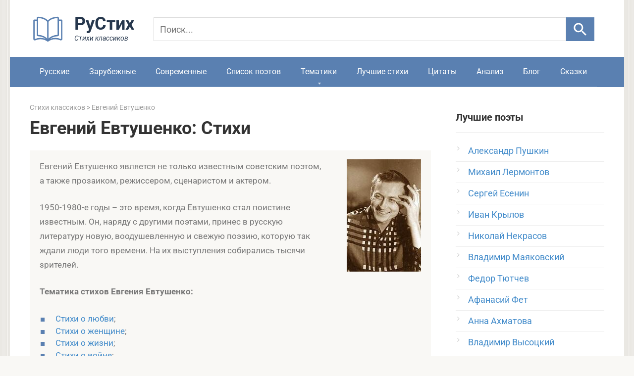

--- FILE ---
content_type: text/html; charset=UTF-8
request_url: https://rustih.ru/evgenij-evtushenko/
body_size: 16047
content:
<!DOCTYPE html>
<html lang="ru" prefix="og: http://ogp.me/ns#">
<head>
<link rel="apple-touch-icon" sizes="180x180" href="/apple-touch-icon.png">
<link rel="icon" type="image/svg+xml" href="/favicon.svg">
<link rel="icon" type="image/png" sizes="32x32" href="/favicon-32x32.png">
<link rel="icon" type="image/png" sizes="16x16" href="/favicon-16x16.png">
<link rel="shortcut icon" href="/favicon.ico" type="image/x-icon">
<link rel="manifest" href="/site.webmanifest.json">
<meta charset="UTF-8">
<meta name="viewport" content="width=device-width, initial-scale=1">
<link rel="preload" href="/wp-content/themes/rustihdes/fonts/roboto-v48-cyrillic-regular.woff2" as="font" type="font/woff2" crossorigin>
<link rel="preload" href="/wp-content/themes/rustihdes/fonts/roboto-v48-cyrillic-700.woff2" as="font" type="font/woff2" crossorigin>
<script>window.yaContextCb=window.yaContextCb||[]</script>
<script src="https://yandex.ru/ads/system/context.js" async></script>
<meta name='robots' content='index, follow, max-image-preview:large, max-snippet:-1, max-video-preview:-1' />

	
	<title>Евгений Евтушенко стихи: Читать лучшие стихотворения, поэзию - Популярные произведения Евтушенко онлайн на РуСтих</title>
<link data-rocket-prefetch href="https://cdn.jsdelivr.net" rel="dns-prefetch">
<link data-rocket-prefetch href="https://yandex.ru" rel="dns-prefetch">
<link data-rocket-prefetch href="https://pagead2.googlesyndication.com" rel="dns-prefetch">
<link data-rocket-prefetch href="https://yastatic.net" rel="dns-prefetch"><link rel="preload" data-rocket-preload as="image" href="https://rustih.ru/wp-content/uploads/2016/07/evgeniy-evtushenko-stihi.jpg" fetchpriority="high">
	<meta name="description" content="Читать стихи автора Евгений Евтушенко на сайте РуСтих. Все стихотворения о любви и детях, природе и родине великого поэта классика." />
	<link rel="canonical" href="https://rustih.ru/evgenij-evtushenko/" />
	<link rel="next" href="https://rustih.ru/evgenij-evtushenko/page/2/" />
	


<style id='wp-img-auto-sizes-contain-inline-css' type='text/css'>
img:is([sizes=auto i],[sizes^="auto," i]){contain-intrinsic-size:3000px 1500px}
/*# sourceURL=wp-img-auto-sizes-contain-inline-css */
</style>
<link data-minify="1" rel='stylesheet' id='root-style-css' href='https://rustih.ru/wp-content/cache/min/1/wp-content/themes/rustihdes/css/style.min.css?ver=1767291207'  media='all' />
<link data-minify="1" rel='stylesheet' id='wp-pagenavi-css' href='https://rustih.ru/wp-content/cache/min/1/wp-content/plugins/wp-pagenavi/pagenavi-css.css?ver=1767291207'  media='all' />
<script type="text/javascript" src="https://rustih.ru/wp-includes/js/jquery/jquery.min.js" id="jquery-core-js"></script>
<script type="text/javascript">
(function(url){
	if(/(?:Chrome\/26\.0\.1410\.63 Safari\/537\.31|WordfenceTestMonBot)/.test(navigator.userAgent)){ return; }
	var addEvent = function(evt, handler) {
		if (window.addEventListener) {
			document.addEventListener(evt, handler, false);
		} else if (window.attachEvent) {
			document.attachEvent('on' + evt, handler);
		}
	};
	var removeEvent = function(evt, handler) {
		if (window.removeEventListener) {
			document.removeEventListener(evt, handler, false);
		} else if (window.detachEvent) {
			document.detachEvent('on' + evt, handler);
		}
	};
	var evts = 'contextmenu dblclick drag dragend dragenter dragleave dragover dragstart drop keydown keypress keyup mousedown mousemove mouseout mouseover mouseup mousewheel scroll'.split(' ');
	var logHuman = function() {
		if (window.wfLogHumanRan) { return; }
		window.wfLogHumanRan = true;
		var wfscr = document.createElement('script');
		wfscr.type = 'text/javascript';
		wfscr.async = true;
		wfscr.src = url + '&r=' + Math.random();
		(document.getElementsByTagName('head')[0]||document.getElementsByTagName('body')[0]).appendChild(wfscr);
		for (var i = 0; i < evts.length; i++) {
			removeEvent(evts[i], logHuman);
		}
	};
	for (var i = 0; i < evts.length; i++) {
		addEvent(evts[i], logHuman);
	}
})('//rustih.ru/?wordfence_lh=1&hid=D6229D9229585EA09C7AF448EEC132FC');
</script>
	<style id="zeno-font-resizer" type="text/css">
		p.zeno_font_resizer .screen-reader-text {
			border: 0;
			clip: rect(1px, 1px, 1px, 1px);
			clip-path: inset(50%);
			height: 1px;
			margin: -1px;
			overflow: hidden;
			padding: 0;
			position: absolute;
			width: 1px;
			word-wrap: normal !important;
		}
		p.zeno_font_resizer a {
			color: #555;
			text-decoration: none;
			transition: color 0.2s;
		}
		p.zeno_font_resizer a:hover {
			color: #e0561f;
		}
	</style>
	<style>@media (max-width: 991px) { .mob-search {display: block; margin-bottom: 25px;} }body { background-image: url(https://rustih.ru/wp-content/themes/rustihdes/images/backgrounds/wall.png) }@media (min-width: 768px) {.site-header { background-repeat: repeat-x; }}@media (min-width: 768px) {.site-header { background-position: center center; }}.card-slider__category span, .card-slider-container .swiper-pagination-bullet-active, .page-separator, .pagination .current, .pagination a.page-numbers:hover, .entry-content ul > li:before, .btn, .comment-respond .form-submit input, .mob-hamburger span, .page-links__item { background-color: #5a80b1;}.spoiler-box, .entry-content ol li:before, .mob-hamburger, .inp:focus, .search-form__text:focus, .entry-content blockquote { border-color: #5a80b1;}.entry-content blockquote:before, .spoiler-box__title:after, .sidebar-navigation .menu-item-has-children:after { color: #5a80b1;}a, .spanlink, .comment-reply-link, .pseudo-link, .root-pseudo-link { color: #428bca;}a:hover, a:focus, a:active, .spanlink:hover, .comment-reply-link:hover, .pseudo-link:hover { color: #e66212;}body { color: #333333;}.site-title, .site-title a { color: #5a80b1;}.site-description, .site-description a { color: #666666;}.main-navigation, .footer-navigation, .main-navigation ul li .sub-menu, .footer-navigation ul li .sub-menu { background-color: #5a80b1;}.main-navigation ul li a, .main-navigation ul li .removed-link, .footer-navigation ul li a, .footer-navigation ul li .removed-link { color: #ffffff;}body { font-family: "Roboto" ,"Helvetica Neue", Helvetica, Arial, sans-serif; }.site-title, .site-title a { font-family: "Roboto" ,"Helvetica Neue", Helvetica, Arial, sans-serif; }.site-description { font-family: "Roboto" ,"Helvetica Neue", Helvetica, Arial, sans-serif; }.entry-content h1, .entry-content h2, .entry-content h3, .entry-content h4, .entry-content h5, .entry-content h6, .entry-image__title h1, .entry-title, .entry-title a { font-family: "Roboto" ,"Helvetica Neue", Helvetica, Arial, sans-serif; }.main-navigation ul li a, .main-navigation ul li .removed-link, .footer-navigation ul li a, .footer-navigation ul li .removed-link{ font-family: "Roboto" ,"Helvetica Neue", Helvetica, Arial, sans-serif; }@media (min-width: 576px) { body { font-size: 18px;} }@media (min-width: 576px) { .site-title, .site-title a { font-size: 28px;} }@media (min-width: 576px) { .site-description { font-size: 16px;} }@media (min-width: 576px) { .main-navigation ul li a, .main-navigation ul li .removed-link, .footer-navigation ul li a, .footer-navigation ul li .removed-link { font-size: 16px;} }@media (min-width: 576px) { body { line-height: 1.7;} }@media (min-width: 576px) { .site-title, .site-title a { line-height: 1.1;} }@media (min-width: 576px) { .main-navigation ul li a, .main-navigation ul li .removed-link, .footer-navigation ul li a, .footer-navigation ul li .removed-link { line-height: 1.5;} }.entry-content h1, .entry-content h2, .entry-content h3, .entry-content h4, .entry-content h5, .entry-content h6, .entry-image__title h1, .entry-title { font-weight: normal; }@media (max-width: 991px) { .widget-area {display: block; float: none !important; padding: 15px 20px;} }.scrolltop { background-color: #5a80b1;}.scrolltop:after { color: #ffffff;}.scrolltop { width: 50px;}.scrolltop { height: 50px;}.scrolltop:after { content: "\f077"; }</style><script type="application/ld+json">{"@context":"https://schema.org","@graph":[{"@type":"Organization","@id":"https://rustih.ru/#organization","name":"РуСтих","url":"https://rustih.ru/","logo":{"@type":"ImageObject","url":"https://rustih.ru/logorustih.svg"},"sameAs":["https://vk.com/rustihru"]},{"@type":"WebSite","@id":"https://rustih.ru/#website","url":"https://rustih.ru/","name":"Стихи","description":"Все стихи русских классиков","inLanguage":"ru","publisher":{"@id":"https://rustih.ru/#organization"}}]}</script><script async src="https://pagead2.googlesyndication.com/pagead/js/adsbygoogle.js?client=ca-pub-4506408761846430" crossorigin="anonymous"></script>
<script>document.documentElement.classList.add('js');</script>
<style id="rocket-lazyrender-inline-css">[data-wpr-lazyrender] {content-visibility: auto;}</style><meta name="generator" content="WP Rocket 3.20.2" data-wpr-features="wpr_minify_js wpr_preconnect_external_domains wpr_automatic_lazy_rendering wpr_oci wpr_minify_css wpr_host_fonts_locally wpr_desktop" /></head>
<body>
<div  id="page" class="site">
	<a class="skip-link screen-reader-text" href="#main">Перейти к контенту</a>
    	<header  id="masthead" class="site-header container">
    <div  class="site-header-inner">
        <div class="site-branding">
        <div class="site-logotype"><a href="/" aria-label="На главную">
<svg xmlns="http://www.w3.org/2000/svg" width="230" height="66" viewBox="0 0 230 66">
  <g transform="translate(3,4) scale(2.8)">
    <path d="M12 6.90909C10.8999 5.50893 9.20406 4.10877 5.00119 4.00602C4.72513 3.99928 4.5 4.22351 4.5 4.49965C4.5 6.54813 4.5 14.3034 4.5 16.597C4.5 16.8731 4.72515 17.09 5.00114 17.099C9.20405 17.2364 10.8999 19.0998 12 20.5M12 6.90909C13.1001 5.50893 14.7959 4.10877 18.9988 4.00602C19.2749 3.99928 19.5 4.21847 19.5 4.49461C19.5 6.78447 19.5 14.3064 19.5 16.5963C19.5 16.8724 19.2749 17.09 18.9989 17.099C14.796 17.2364 13.1001 19.0998 12 20.5M12 6.90909L12 20.5"
      stroke="#5a80b1" stroke-linejoin="round" fill="none"/>
    <path d="M19.2353 6H21.5C21.7761 6 22 6.22386 22 6.5V19.539C22 19.9436 21.5233 20.2124 21.1535 20.0481C20.3584 19.6948 19.0315 19.2632 17.2941 19.2632C14.3529 19.2632 12 21 12 21C12 21 9.64706 19.2632 6.70588 19.2632C4.96845 19.2632 3.64156 19.6948 2.84647 20.0481C2.47668 20.2124 2 19.9436 2 19.539V6.5C2 6.22386 2.22386 6 2.5 6H4.76471"
      stroke="#5a80b1" stroke-linejoin="round" fill="none"/>
  </g>
  <text x="90" y="40" font-family="Roboto, sans-serif" font-weight="700" font-size="36" fill="#26374D">РуСтих</text>
  <text x="90" y="62" font-family="Roboto, sans-serif" font-style="italic" font-size="14" fill="#26374D">Стихи классиков</text>
</svg>
</a></div>

		<form action="/search/" method="get" id="fast-search" class="search-row" role="search">
  <input type="search" name="q" placeholder="Поиск..." aria-label="Поиск">
  <button type="submit" aria-label="Искать">
    <svg viewBox="0 0 24 24" width="35" height="35" aria-hidden="true" focusable="false">
      <path d="M15.5 14h-.79l-.28-.27A6.5 6.5 0 1 0 9.5 16a6.46 6.46 0 0 0 4.23-1.57l.27.28v.79l5 5 1.5-1.5-5-5zm-6 0A4.5 4.5 0 1 1 14 9.5 4.5 4.5 0 0 1 9.5 14z"/>
    </svg>
  </button>
</form>
<style>
  #fast-search{display:flex;align-items:center;gap:8px}
  #fast-search input[name="q"]{
    height:48px;padding:10px 12px;font-size:18px;line-height:1.3;
    border:1px solid #D9D9D9;border-radius:0;width:100%;background:transparent;color:#000
  }
  #fast-search input[name="q"]::placeholder{font-size:18px;line-height:1.3}
  #fast-search button{
    height:48px;min-width:48px;width:60px;border:0;border-radius:0;
    background:#5a80b1;display:flex;align-items:center;justify-content:center;cursor:pointer
  }
  #fast-search button:hover{background:#7a99c0}
  #fast-search button svg{width:35px;height:35px;display:block;fill:#fff}
  @media (max-width:600px){
    #fast-search input[name="q"],#fast-search button{height:52px}
  }
	#fast-search input[name="q"]:focus{
  outline: none;
  box-shadow: none;
  border-color: #BBBABA;
}
</style>
</div><div class="mob-hamburger"><span></span></div>       
					
    </div>
</header>    
<nav id="site-navigation" class="main-navigation container">
        <div class="main-navigation-inner ">
            <div class="menu-menyu-1-container"><ul id="header_menu" class="menu">
<li class="menu-item"><a href="https://rustih.ru/stihi-russkih-poetov-klassikov/">Русские</a></li>
<li class="menu-item"><a href="https://rustih.ru/stixi-zarubezhnih-poetov-klassikov/">Зарубежные</a></li>
<li class="menu-item"><a href="https://rustih.ru/stixi-sovremennykh-poetov/">Современные</a></li>
<li class="menu-item"><a href="https://rustih.ru/spisok-poetov/">Список поэтов</a></li>
<li class="menu-item menu-item-has-children"><a href="https://rustih.ru/stihi-po-tematikam/">Тематики</a>
<ul class="sub-menu">
	<li class="menu-item menu-item-has-children"><a href="https://rustih.ru/stihi-o-lubvi/">Стихи о любви</a>
	<ul class="sub-menu">
		<li class="menu-item"><a title="Стихотворения Пушкина о любви" href="https://rustih.ru/stihi-o-lubvi/stixi-aleksandra-pushkina-o-lyubvi-lyubovnaya-lirika/">Стихи Пушкина о любви</a></li>
		<li class="menu-item"><a title="Стихотворения Есенина о любви" href="https://rustih.ru/stihi-o-lubvi/sergej-esenin-stixi-o-lyubvi/">Стихи Есенина о любви</a></li>
		<li class="menu-item"><a title="Стихотворения Ахматовой о любви" href="https://rustih.ru/stihi-o-lubvi/anna-axmatova-stixi-o-lyubvi/">Стихи Ахматовой о любви</a></li>
		<li class="menu-item"><a title="Стихотворения Цветаевой о любви" href="https://rustih.ru/stihi-o-lubvi/marina-cvetaeva-stixi-o-lyubvi/">Стихи Цветаевой о любви</a></li>
		<li class="menu-item"><a title="Стихотворения Тютчева о любви" href="https://rustih.ru/stihi-o-lubvi/fedor-tyutchev-stixi-o-lyubvi/">Стихи Тютчева о любви</a></li>
		<li class="menu-item"><a title="Стихотворения Лермонтова о любви" href="https://rustih.ru/stihi-o-lubvi/ctixi-mixaila-lermontova-o-lyubvi-lyubovnaya-lirika/">Стихи Лермонтова о любви</a></li>
		<li class="menu-item"><a title="Стихотворения Фета о любви" href="https://rustih.ru/stihi-o-lubvi/afanasij-fet-stixi-o-lyubvi/">Стихи Фета о любви</a></li>
		<li class="menu-item"><a title="Стихотворения Маяковского о любви" href="https://rustih.ru/stihi-o-lubvi/vladimir-mayakovskij-stixi-o-lyubvi-lyubovnaya-lirika/">Стихи Маяковского о любви</a></li>
		<li class="menu-item"><a title="Стихотворения Блока о любви" href="https://rustih.ru/stihi-o-lubvi/aleksandr-blok-stihi-o-lyubvi/">Стихи Блока о любви</a></li>
    	<li class="menu-item"><a title="Стихотворения Асадова о любви" href="https://rustih.ru/stihi-o-lubvi/stixi-eduarda-asadova-o-lyubvi/">Стихи Асадова о любви</a></li>
		<li class="menu-item"><a title="Стихотворения Бродского о любви" href="https://rustih.ru/stihi-o-lubvi/iosif-brodskij-stihi-o-lyubvi/">Стихи Бродского о любви</a></li>
		<li class="menu-item"><a title="Стихотворения Некрасова о любви" href="https://rustih.ru/stihi-o-lubvi/nikolaj-nekrasov-stixi-o-lyubvi-lyubovnaya-lirika/">Стихи Некрасова о любви</a></li>
	</ul>
	</li>
	<li class="menu-item menu-item-has-children"><a href="https://rustih.ru/stihi-o-zhizni/">Стихи о жизни</a>
	<ul class="sub-menu">
		<li class="menu-item"><a title="Стихотворения Пушкина о жизни" href="https://rustih.ru/filosofskaya-lirika-pushkina-stixi/">Стихи Пушкина о жизни</a></li>
		<li class="menu-item"><a title="Стихотворения Есенина о жизни" href="https://rustih.ru/stihi-o-zhizni/sergej-esenin-stixi-o-zhizni/">Стихи Есенина о жизни</a></li>
	</ul>
	</li>
	<li class="menu-item menu-item-has-children"><a href="https://rustih.ru/stixi-o-vojne/">Стихи о войне</a>
	<ul class="sub-menu">
		<li class="menu-item"><a title="Стихотворения Твардовского о войне" href="https://rustih.ru/stixi-o-vojne/aleksandr-tvardovskij-stixi-o-vojne/">Стихи Твардовского о войне</a></li>
		<li class="menu-item"><a title="Стихотворения Высоцкого о войне" href="https://rustih.ru/stixi-o-vojne/vladimir-vysockij-stixi-o-vojne/">Стихи Высоцкого о войне</a></li>
		<li class="menu-item"><a title="Стихотворения Джалиля о войне" href="https://rustih.ru/stixi-o-vojne/musa-dzhalil-stixi-o-vojne/">Стихи Джалиля о войне</a></li>
		<li class="menu-item"><a title="Стихотворения Друниной о войне" href="https://rustih.ru/stixi-o-vojne/yuliya-drunina-stixi-o-vojne/">Стихи Друниной о войне</a></li>
	</ul>
	</li>
	<li class="menu-item menu-item-has-children"><a href="https://rustih.ru/stixi-o-prirode/">Стихи о природе</a>
	<ul class="sub-menu">
		<li class="menu-item"><a title="Стихотворения Пушкина о природе" href="https://rustih.ru/stixi-o-prirode/stixi-aleksandra-pushkina-o-prirode/">Стихи Пушкина о природе</a></li>
		<li class="menu-item"><a title="Стихотворения Есенина о природе" href="https://rustih.ru/stixi-o-prirode/sergej-esenin-stixi-o-prirode/">Стихи Есенина о природе</a></li>
		<li class="menu-item"><a title="Стихотворения Тютчева о природе" href="https://rustih.ru/stixi-o-prirode/fedor-tyutchev-stixi-o-prirode/">Стихи Тютчева о природе</a></li>
		<li class="menu-item"><a title="Стихотворения Фета о природе" href="https://rustih.ru/stixi-o-prirode/stixi-afanasiya-feta-o-prirode/">Стихи Фета о природе</a></li>
		<li class="menu-item"><a title="Короткие стихотворения о природе" href="https://rustih.ru/stixi-o-prirode/korotkie-stixi-o-prirode/">Короткие стихи о природе</a></li>
	</ul>
	</li>
	<li class="menu-item"><a href="https://rustih.ru/stixi-o-zhivotnyx/">Стихи про животных</a></li>
	<li class="menu-item menu-item-has-children"><a href="https://rustih.ru/stixi-o-rodine-rossii/">Стихи о Родине</a>
	<ul class="sub-menu">
		<li class="menu-item"><a title="Стихотворения Пушкина о Родине" href="https://rustih.ru/stixi-o-rodine-rossii/stixi-aleksandra-pushkina-o-rodine-rossii/">Стихи Пушкина о Родине</a></li>
		<li class="menu-item"><a title="Стихотворения Есенина о Родине" href="https://rustih.ru/stixi-o-rodine-rossii/sergej-esenin-stixi-o-rodine/">Стихи Есенина о Родине</a></li>
		<li class="menu-item"><a title="Стихотворения Блока о Родине" href="https://rustih.ru/stixi-o-rodine-rossii/stihi-bloka-o-rodine-rossii/">Стихи Блока о Родине</a></li>
	</ul>	
	</li>
	<li class="menu-item menu-item-has-children"><a href="https://rustih.ru/stixi-dlya-detej/">Стихи для детей</a>
	<ul class="sub-menu">
		<li class="menu-item"><a title="Стихотворения Пушкина для детей" href="https://rustih.ru/stixi-dlya-detej/stixi-aleksandra-pushkina-dlya-detej/">Стихи Пушкина для детей</a></li>
		<li class="menu-item"><a title="Стихотворения Есенина для детей" href="https://rustih.ru/stixi-dlya-detej/stixi-esenina-dlya-detej/">Стихи Есенина для детей</a></li>
		<li class="menu-item"><a title="Стихотворения Барто для детей" href="https://rustih.ru/stixi-dlya-detej/agniya-barto-stixi-dlya-detej/">Стихи Барто для детей</a></li>
		<li class="menu-item"><a title="Стихотворения Маршака для детей" href="https://rustih.ru/stixi-dlya-detej/samuil-marshak-stixi-dlya-detej/">Стихи Маршака для детей</a></li>
		<li class="menu-item"><a title="Стихотворения Чуковского для детей" href="https://rustih.ru/stixi-dlya-detej/kornej-chukovskij-stixi-dlya-detej/">Стихи Чуковского для детей</a></li>
		<li class="menu-item"><a title="Стихотворения Михалкова для детей" href="https://rustih.ru/stixi-dlya-detej/sergej-mixalkov-stixi-dlya-detej/">Стихи Михалкова для детей</a></li>
		<li class="menu-item"><a title="Стихотворения Заходера для детей" href="https://rustih.ru/boris-zaxoder/">Стихи Заходера для детей</a></li>
	</ul>
	</li>
	<li class="menu-item menu-item-has-children"><a href="https://rustih.ru/korotkie-stixi/">Короткие, легкие стихи</a>
	<ul class="sub-menu">
		<li class="menu-item"><a title="Короткие стихотворения Пушкина" href="https://rustih.ru/korotkie-stixi/stixi-pushkina-kotorye-legko-uchatsya/">Короткие стихи Пушкина</a></li>
		<li class="menu-item"><a title="Короткие стихотворения Лермонтова" href="https://rustih.ru/korotkie-stixi/korotkie-stixi-mixaila-lermontova-kotorye-legko-uchatsya/">Короткие стихи Лермонтова</a></li>
		<li class="menu-item"><a title="Короткие стихотворения Есенина" href="https://rustih.ru/korotkie-stixi/korotkie-stixi-sergeya-esenina-kotorye-legko-uchatsya/">Короткие стихи Есенина</a></li>
		<li class="menu-item"><a title="Короткие стихотворения Маяковского" href="https://rustih.ru/korotkie-stixi/korotkie-stixi-vladimira-mayakovskogo/">Короткие стихи Маяковского</a></li>
		<li class="menu-item"><a title="Короткие стихотворения Цветаевой" href="https://rustih.ru/korotkie-stixi/korotkie-stixi-mariny-cvetaevoj-kotorye-legko-uchatsya/">Короткие стихи Цветаевой</a></li>
		<li class="menu-item"><a title="Короткие стихотворения Ахматовой" href="https://rustih.ru/korotkie-stixi/stixi-anny-axmatovoj-kotorye-legko-uchatsya-korotkie-legkie/">Короткие стихи Ахматовой</a></li>
		<li class="menu-item"><a title="Короткие стихотворения Тютчева" href="https://rustih.ru/korotkie-stixi/stixi-tyutcheva-kotorye-legko-uchatsya-korotkie-legkie/">Короткие стихи Тютчева</a></li>
		<li class="menu-item"><a title="Короткие стихотворения Блока" href="https://rustih.ru/korotkie-stixi/korotkie-stihi-bloka-kotorye-legko-uchatsya/">Короткие стихи Блока</a></li>
		<li class="menu-item"><a title="Короткие стихотворения Пушкина" href="https://rustih.ru/korotkie-stixi/korotkie-basni-krylova-kotorye-legko-uchatsya/">Короткие басни Крылова</a></li>
		<li class="menu-item"><a title="Короткие стихотворения Некрасова" href="https://rustih.ru/korotkie-stixi/stixi-nekrasova-kotorye-legko-uchatsya/">Короткие стихи Некрасова</a></li>
		<li class="menu-item"><a title="Короткие стихотворения Фета" href="https://rustih.ru/korotkie-stixi/ctixi-afanasiya-feta-kotorye-legko-uchatsya-korotkie-legkie/">Короткие стихи Фета</a></li>
		<li class="menu-item"><a title="Короткие стихотворения о войне" href="https://rustih.ru/stixi-o-vojne/korotkie-stixi-o-vojne/">Короткие стихи о войне</a></li>
		<li class="menu-item"><a title="Короткие стихотворения о Родине" href="https://rustih.ru/stixi-o-rodine-rossii/korotkie-stixi-o-rodine-rossii/">Короткие стихи о Родине</a></li>
		<li class="menu-item"><a title="Короткие стихотворения о природе" href="https://rustih.ru/stixi-o-prirode/korotkie-stixi-o-prirode/">Короткие стихи о природе</a></li>
	</ul>
	</li>
</ul>
</li>
<li class="menu-item"><a href="https://rustih.ru/luchshie-stixi-i-poety/">Лучшие стихи</a></li>
<li class="menu-item"><a href="https://rustih.ru/citaty-i-vyskazyvaniya-poetov-klassikov/">Цитаты</a></li>
<li class="menu-item"><a href="https://rustih.ru/analizy-stixotvorenij/">Анализ</a></li>
<li class="menu-item"><a href="https://rustih.ru/blog/">Блог</a></li>
<li class="menu-item"><a href="https://skazki.rustih.ru/">Сказки</a></li>
</ul></div></div>
    </nav>

	<div  id="content" class="site-content container">
        
	<div  id="primary" class="content-area">
		<main id="main" class="site-main">
			<div class="breadcrumb" typeof="BreadcrumbList" vocab="http://schema.org/">
			
<span property="itemListElement" typeof="ListItem"><a property="item" typeof="WebPage" title="Стихи русских, зарубежных поэтов" href="https://rustih.ru/" class="home"> <span property="name">Стихи классиков</span></a><meta property="position" content="1"></span> &gt; <span property="itemListElement" typeof="ListItem"><span property="name">Евгений Евтушенко</span><meta property="position" content="2"></span></div>
							<header class="page-header">
				<h1 class="page-title">Евгений Евтушенко: Стихи</h1>					
					<div class="taxonomy-description"><p><img fetchpriority="high" class="size-full wp-image-42449 alignright" src="https://rustih.ru/wp-content/uploads/2016/07/evgeniy-evtushenko-stihi.jpg" alt="Евгений Евтушенко - Стихи" width="150" height="227" />Евгений Евтушенко является не только известным советским поэтом, а также прозаиком, режиссером, сценаристом и актером.</p>
<p>1950-1980-е годы – это время, когда Евтушенко стал поистине известным. Он, наряду с другими поэтами, принес в русскую литературу новую, воодушевленную и свежую поэзию, которую так ждали люди того времени. На их выступления собирались тысячи зрителей.</p>
<p><strong>Тематика стихов Евгения Евтушенко:</strong></p>
<ul>
<li><a href="https://rustih.ru/stihi-o-lubvi/evgenij-evtushenko-stixi-o-lyubvi/" title="Стихи Евгения Евтушенко о любви">Стихи о любви</a>;</li>
<li><a href="https://rustih.ru/stixi-o-zhenshhine/evgenij-evtushenko-stixi-o-zhenshhine/" title="Стихи Евгения Евтушенко о женщине">Стихи о женщине</a>;</li>
<li><a href="https://rustih.ru/stihi-o-zhizni/evgenij-evtushenko-stixi-o-zhizni/" title="Стихи Евгения Евтушенко о жизни">Стихи о жизни</a>;</li>
<li><a href="https://rustih.ru/stixi-o-vojne/evgenij-evtushenko-stixi-o-vojne/" title="Стихи Евгения Евтушенко о войне">Стихи о войне</a>;</li>
<li><a href="https://rustih.ru/stixi-o-rodine-rossii/evgenij-evtushenko-stixi-o-rodine/" title="Стихи Евгения Евтушенко о Родине">Стихи о Родине, России</a>;</li>
<li><a href="https://rustih.ru/stixi-o-prirode/evgenij-evtushenko-stixi-o-prirode/" title="Стихи Евгения Евтушенко о природе">Стихи о природе</a>;</li>
<li><a href="https://rustih.ru/korotkie-stixi/korotkie-stixi-evtushenko-kotorye-legko-uchatsya/" title="Короткие стихи Евгения Евтушенко">Легкие, короткие стихи</a>;</li>
<li><a href="https://rustih.ru/analizy-stixotvorenij/analiz-stixotvorenij-evtushenko/">Анализ стихотворений Евтушенко</a>.</li>
</ul>
<p>Стихи Евгения Евтушенко вобрали в себя огромное разнообразие литературных жанров и самое разное настроение. На ряду с его активной гражданской позицией среди стихотворений поэта можно увидеть интимную лирику.</p>
<p>Несмотря на довольно большое количество критики как в сторону Евгения Евтушенко, так и его поэзии, каждый читатель всегда сможет найти что-то свое в его произведениях. Ведь не зря с многих стихов пошли известные крылатые фразы, которые быстро разошлись в народе.</p>
</div>				</header>
			<div class="page-separator"></div>
<div id="yandex_rtb_R-A-2158877-3"></div>
<script>window.yaContextCb.push(()=>{
  Ya.Context.AdvManager.render({
    renderTo: 'yandex_rtb_R-A-2158877-3',
    blockId: 'R-A-2158877-3'
  })
})</script>
<h2 id="list">Список стихотворений:</h2>			
				<div class="posts-container">
  <ul class="poem-cards">
    <li class="poem-card">
  <a class="poem-card__link" href="https://rustih.ru/evgenij-evtushenko-lyudej-neinteresnyx-v-mire-net/">
        <span class="poem-card__content">
                <span class="poem-card__author">Евгений Евтушенко</span>
          <span class="poem-card__title">Людей неинтересных в мире нет</span>
            </span>
  </a>
  <span class="poem-card__meta" title="Комментариев">
    <span class="fa fa-comment-o" aria-hidden="true"></span>
    <span class="poem-card__comments">47</span>
  </span>
</li><li class="poem-card">
  <a class="poem-card__link" href="https://rustih.ru/evgenij-evtushenko-cvety-luchshe-pul/">
        <span class="poem-card__content">
                <span class="poem-card__author">Евгений Евтушенко</span>
          <span class="poem-card__title">Цветы лучше пуль</span>
            </span>
  </a>
  <span class="poem-card__meta" title="Комментариев">
    <span class="fa fa-comment-o" aria-hidden="true"></span>
    <span class="poem-card__comments">24</span>
  </span>
</li><li class="poem-card">
  <a class="poem-card__link" href="https://rustih.ru/evgenij-evtushenko-daj-bog/">
        <span class="poem-card__content">
                <span class="poem-card__author">Евгений Евтушенко</span>
          <span class="poem-card__title">Дай бог</span>
            </span>
  </a>
  <span class="poem-card__meta" title="Комментариев">
    <span class="fa fa-comment-o" aria-hidden="true"></span>
    <span class="poem-card__comments">23</span>
  </span>
</li><li class="poem-card">
  <a class="poem-card__link" href="https://rustih.ru/evgenij-evtushenko-prolog-ya-raznyj/">
        <span class="poem-card__content">
                <span class="poem-card__author">Евгений Евтушенко</span>
          <span class="poem-card__title">Пролог (Я разный)</span>
            </span>
  </a>
  <span class="poem-card__meta" title="Комментариев">
    <span class="fa fa-comment-o" aria-hidden="true"></span>
    <span class="poem-card__comments">3</span>
  </span>
</li><li class="poem-card">
  <a class="poem-card__link" href="https://rustih.ru/evgenij-evtushenko-vsegda-najdetsya-zhenskaya-ruka/">
        <span class="poem-card__content">
                <span class="poem-card__author">Евгений Евтушенко</span>
          <span class="poem-card__title">Всегда найдется женская рука</span>
            </span>
  </a>
  <span class="poem-card__meta" title="Комментариев">
    <span class="fa fa-comment-o" aria-hidden="true"></span>
    <span class="poem-card__comments">16</span>
  </span>
</li><li class="poem-card">
  <a class="poem-card__link" href="https://rustih.ru/evgenij-evtushenko-ty-bolshaya-v-lyubvi/">
        <span class="poem-card__content">
                <span class="poem-card__author">Евгений Евтушенко</span>
          <span class="poem-card__title">Ты большая в любви</span>
            </span>
  </a>
  <span class="poem-card__meta" title="Комментариев">
    <span class="fa fa-comment-o" aria-hidden="true"></span>
    <span class="poem-card__comments">12</span>
  </span>
</li><li class="poem-card">
  <a class="poem-card__link" href="https://rustih.ru/evgenij-evtushenko-so-mnoyu-vot-chto-proisxodit/">
        <span class="poem-card__content">
                <span class="poem-card__author">Евгений Евтушенко</span>
          <span class="poem-card__title">Со мною вот что происходит</span>
            </span>
  </a>
  <span class="poem-card__meta" title="Комментариев">
    <span class="fa fa-comment-o" aria-hidden="true"></span>
    <span class="poem-card__comments">23</span>
  </span>
</li><li class="poem-card">
  <a class="poem-card__link" href="https://rustih.ru/evgenij-evtushenko-kartinka-detstva/">
        <span class="poem-card__content">
                <span class="poem-card__author">Евгений Евтушенко</span>
          <span class="poem-card__title">Картинка детства</span>
            </span>
  </a>
  <span class="poem-card__meta" title="Комментариев">
    <span class="fa fa-comment-o" aria-hidden="true"></span>
    <span class="poem-card__comments">9</span>
  </span>
</li><li class="poem-card">
  <a class="poem-card__link" href="https://rustih.ru/evgenij-evtushenko-skazka-o-russkoj-igrushke/">
        <span class="poem-card__content">
                <span class="poem-card__author">Евгений Евтушенко</span>
          <span class="poem-card__title">Сказка о русской игрушке</span>
            </span>
  </a>
  <span class="poem-card__meta" title="Комментариев">
    <span class="fa fa-comment-o" aria-hidden="true"></span>
    <span class="poem-card__comments">4</span>
  </span>
</li><li class="poem-card">
  <a class="poem-card__link" href="https://rustih.ru/evgenij-evtushenko-ne-nado-boyatsya-gustogo-tumana/">
        <span class="poem-card__content">
                <span class="poem-card__author">Евгений Евтушенко</span>
          <span class="poem-card__title">Не надо бояться густого тумана</span>
            </span>
  </a>
  <span class="poem-card__meta" title="Комментариев">
    <span class="fa fa-comment-o" aria-hidden="true"></span>
    <span class="poem-card__comments">2</span>
  </span>
</li><li class="poem-card">
  <a class="poem-card__link" href="https://rustih.ru/evgenij-evtushenko-moj-pes/">
        <span class="poem-card__content">
                <span class="poem-card__author">Евгений Евтушенко</span>
          <span class="poem-card__title">Мой пес</span>
            </span>
  </a>
  <span class="poem-card__meta" title="Комментариев">
    <span class="fa fa-comment-o" aria-hidden="true"></span>
    <span class="poem-card__comments">7</span>
  </span>
</li><li class="poem-card">
  <a class="poem-card__link" href="https://rustih.ru/evgenij-evtushenko-lyubimaya-spi/">
        <span class="poem-card__content">
                <span class="poem-card__author">Евгений Евтушенко</span>
          <span class="poem-card__title">Любимая, спи</span>
            </span>
  </a>
  <span class="poem-card__meta" title="Комментариев">
    <span class="fa fa-comment-o" aria-hidden="true"></span>
    <span class="poem-card__comments">3</span>
  </span>
</li><li class="poem-card">
  <a class="poem-card__link" href="https://rustih.ru/evgenij-evtushenko-babij-yar/">
        <span class="poem-card__content">
                <span class="poem-card__author">Евгений Евтушенко</span>
          <span class="poem-card__title">Бабий Яр</span>
            </span>
  </a>
  <span class="poem-card__meta" title="Комментариев">
    <span class="fa fa-comment-o" aria-hidden="true"></span>
    <span class="poem-card__comments">24</span>
  </span>
</li><li class="poem-card">
  <a class="poem-card__link" href="https://rustih.ru/evgenij-evtushenko-idut-belye-snegi/">
        <span class="poem-card__content">
                <span class="poem-card__author">Евгений Евтушенко</span>
          <span class="poem-card__title">Идут белые снеги</span>
            </span>
  </a>
  <span class="poem-card__meta" title="Комментариев">
    <span class="fa fa-comment-o" aria-hidden="true"></span>
    <span class="poem-card__comments">21</span>
  </span>
</li><li class="poem-card">
  <a class="poem-card__link" href="https://rustih.ru/evgenij-evtushenko-ne-vozgordis/">
        <span class="poem-card__content">
                <span class="poem-card__author">Евгений Евтушенко</span>
          <span class="poem-card__title">Не возгордись</span>
            </span>
  </a>
  <span class="poem-card__meta" title="Комментариев">
    <span class="fa fa-comment-o" aria-hidden="true"></span>
    <span class="poem-card__comments">3</span>
  </span>
</li><li class="poem-card">
  <a class="poem-card__link" href="https://rustih.ru/evgenij-evtushenko-lyudi-rodina-moya/">
        <span class="poem-card__content">
                <span class="poem-card__author">Евгений Евтушенко</span>
          <span class="poem-card__title">Люди — родина моя</span>
            </span>
  </a>
  <span class="poem-card__meta" title="Комментариев">
    <span class="fa fa-comment-o" aria-hidden="true"></span>
    <span class="poem-card__comments">4</span>
  </span>
</li><li class="poem-card">
  <a class="poem-card__link" href="https://rustih.ru/evgenij-evtushenko-samo-upalo-yabloko-s-nebes/">
        <span class="poem-card__content">
                <span class="poem-card__author">Евгений Евтушенко</span>
          <span class="poem-card__title">Само упало яблоко с небес</span>
            </span>
  </a>
  <span class="poem-card__meta" title="Комментариев">
    <span class="fa fa-comment-o" aria-hidden="true"></span>
    <span class="poem-card__comments">2</span>
  </span>
</li><li class="poem-card">
  <a class="poem-card__link" href="https://rustih.ru/evgenij-evtushenko-staryj-drug/">
        <span class="poem-card__content">
                <span class="poem-card__author">Евгений Евтушенко</span>
          <span class="poem-card__title">Старый друг</span>
            </span>
  </a>
  <span class="poem-card__meta" title="Комментариев">
    <span class="fa fa-comment-o" aria-hidden="true"></span>
    <span class="poem-card__comments">1</span>
  </span>
</li><li class="poem-card">
  <a class="poem-card__link" href="https://rustih.ru/evgenij-evtushenko-xotyat-li-russkie-vojny-2/">
        <span class="poem-card__content">
                <span class="poem-card__author">Евгений Евтушенко</span>
          <span class="poem-card__title">Хотят ли русские войны</span>
            </span>
  </a>
  <span class="poem-card__meta" title="Комментариев">
    <span class="fa fa-comment-o" aria-hidden="true"></span>
    <span class="poem-card__comments">43</span>
  </span>
</li><li class="poem-card">
  <a class="poem-card__link" href="https://rustih.ru/evgenij-evtushenko-ne-ischezaj/">
        <span class="poem-card__content">
                <span class="poem-card__author">Евгений Евтушенко</span>
          <span class="poem-card__title">Не исчезай</span>
            </span>
  </a>
  <span class="poem-card__meta" title="Комментариев">
    <span class="fa fa-comment-o" aria-hidden="true"></span>
    <span class="poem-card__comments">6</span>
  </span>
</li><li class="poem-card">
  <a class="poem-card__link" href="https://rustih.ru/evgenij-evtushenko-ya-lyublyu-tebya-bolshe-prirody/">
        <span class="poem-card__content">
                <span class="poem-card__author">Евгений Евтушенко</span>
          <span class="poem-card__title">Я люблю тебя больше природы</span>
            </span>
  </a>
  <span class="poem-card__meta" title="Комментариев">
    <span class="fa fa-comment-o" aria-hidden="true"></span>
    <span class="poem-card__comments">2</span>
  </span>
</li><li class="poem-card">
  <a class="poem-card__link" href="https://rustih.ru/evgenij-evtushenko-byl-ya-stolko-raz-tak-bolno-ranen/">
        <span class="poem-card__content">
                <span class="poem-card__author">Евгений Евтушенко</span>
          <span class="poem-card__title">Был я столько раз так больно ранен</span>
            </span>
  </a>
  <span class="poem-card__meta" title="Комментариев">
    <span class="fa fa-comment-o" aria-hidden="true"></span>
    <span class="poem-card__comments">5</span>
  </span>
</li><li class="poem-card">
  <a class="poem-card__link" href="https://rustih.ru/evgenij-evtushenko-bratskaya-ges/">
        <span class="poem-card__content">
                <span class="poem-card__author">Евгений Евтушенко</span>
          <span class="poem-card__title">Братская ГЭС</span>
            </span>
  </a>
  <span class="poem-card__meta" title="Комментариев">
    <span class="fa fa-comment-o" aria-hidden="true"></span>
    <span class="poem-card__comments">0</span>
  </span>
</li><li class="poem-card">
  <a class="poem-card__link" href="https://rustih.ru/evgenij-evtushenko-blagodarnost/">
        <span class="poem-card__content">
                <span class="poem-card__author">Евгений Евтушенко</span>
          <span class="poem-card__title">Благодарность</span>
            </span>
  </a>
  <span class="poem-card__meta" title="Комментариев">
    <span class="fa fa-comment-o" aria-hidden="true"></span>
    <span class="poem-card__comments">13</span>
  </span>
</li><li class="poem-card">
  <a class="poem-card__link" href="https://rustih.ru/evgenij-evtushenko-ne-zabud-svoix-detej-strana/">
        <span class="poem-card__content">
                <span class="poem-card__author">Евгений Евтушенко</span>
          <span class="poem-card__title">Не забудь своих детей, страна</span>
            </span>
  </a>
  <span class="poem-card__meta" title="Комментариев">
    <span class="fa fa-comment-o" aria-hidden="true"></span>
    <span class="poem-card__comments">2</span>
  </span>
</li><li class="poem-card">
  <a class="poem-card__link" href="https://rustih.ru/evgenij-evtushenko-oshelomiv-menya-malchishku/">
        <span class="poem-card__content">
                <span class="poem-card__author">Евгений Евтушенко</span>
          <span class="poem-card__title">Ошеломив меня, мальчишку</span>
            </span>
  </a>
  <span class="poem-card__meta" title="Комментариев">
    <span class="fa fa-comment-o" aria-hidden="true"></span>
    <span class="poem-card__comments">0</span>
  </span>
</li><li class="poem-card">
  <a class="poem-card__link" href="https://rustih.ru/evgenij-evtushenko-kogda-vzoshlo-tvoe-lico/">
        <span class="poem-card__content">
                <span class="poem-card__author">Евгений Евтушенко</span>
          <span class="poem-card__title">Когда взошло твое лицо</span>
            </span>
  </a>
  <span class="poem-card__meta" title="Комментариев">
    <span class="fa fa-comment-o" aria-hidden="true"></span>
    <span class="poem-card__comments">4</span>
  </span>
</li><li class="poem-card">
  <a class="poem-card__link" href="https://rustih.ru/evgenij-evtushenko-proklyate-veka/">
        <span class="poem-card__content">
                <span class="poem-card__author">Евгений Евтушенко</span>
          <span class="poem-card__title">Проклятье века</span>
            </span>
  </a>
  <span class="poem-card__meta" title="Комментариев">
    <span class="fa fa-comment-o" aria-hidden="true"></span>
    <span class="poem-card__comments">0</span>
  </span>
</li><li class="poem-card">
  <a class="poem-card__link" href="https://rustih.ru/evgenij-evtushenko-my-pered-chuvstvami-nemeem/">
        <span class="poem-card__content">
                <span class="poem-card__author">Евгений Евтушенко</span>
          <span class="poem-card__title">Мы перед чувствами немеем</span>
            </span>
  </a>
  <span class="poem-card__meta" title="Комментариев">
    <span class="fa fa-comment-o" aria-hidden="true"></span>
    <span class="poem-card__comments">0</span>
  </span>
</li><li class="poem-card">
  <a class="poem-card__link" href="https://rustih.ru/evgenij-evtushenko-tretij-sneg/">
        <span class="poem-card__content">
                <span class="poem-card__author">Евгений Евтушенко</span>
          <span class="poem-card__title">Третий снег</span>
            </span>
  </a>
  <span class="poem-card__meta" title="Комментариев">
    <span class="fa fa-comment-o" aria-hidden="true"></span>
    <span class="poem-card__comments">0</span>
  </span>
</li><li class="poem-card">
  <a class="poem-card__link" href="https://rustih.ru/evgenij-evtushenko-bolshaya-ty-rossiya/">
        <span class="poem-card__content">
                <span class="poem-card__author">Евгений Евтушенко</span>
          <span class="poem-card__title">Большая ты, Россия</span>
            </span>
  </a>
  <span class="poem-card__meta" title="Комментариев">
    <span class="fa fa-comment-o" aria-hidden="true"></span>
    <span class="poem-card__comments">3</span>
  </span>
</li><li class="poem-card">
  <a class="poem-card__link" href="https://rustih.ru/evgenij-evtushenko-zhenshhina-osobennoe-more/">
        <span class="poem-card__content">
                <span class="poem-card__author">Евгений Евтушенко</span>
          <span class="poem-card__title">Женщина особенное море</span>
            </span>
  </a>
  <span class="poem-card__meta" title="Комментариев">
    <span class="fa fa-comment-o" aria-hidden="true"></span>
    <span class="poem-card__comments">2</span>
  </span>
</li><li class="poem-card">
  <a class="poem-card__link" href="https://rustih.ru/evgenij-evtushenko-kazn-stenki-razina/">
        <span class="poem-card__content">
                <span class="poem-card__author">Евгений Евтушенко</span>
          <span class="poem-card__title">Казнь Стеньки Разина</span>
            </span>
  </a>
  <span class="poem-card__meta" title="Комментариев">
    <span class="fa fa-comment-o" aria-hidden="true"></span>
    <span class="poem-card__comments">2</span>
  </span>
</li><li class="poem-card">
  <a class="poem-card__link" href="https://rustih.ru/evgenij-evtushenko-golub-v-santyago/">
        <span class="poem-card__content">
                <span class="poem-card__author">Евгений Евтушенко</span>
          <span class="poem-card__title">Голубь в Сантьяго</span>
            </span>
  </a>
  <span class="poem-card__meta" title="Комментариев">
    <span class="fa fa-comment-o" aria-hidden="true"></span>
    <span class="poem-card__comments">2</span>
  </span>
</li><li class="poem-card">
  <a class="poem-card__link" href="https://rustih.ru/evgenij-evtushenko-ya-chto-to-chasto-zamechayu/">
        <span class="poem-card__content">
                <span class="poem-card__author">Евгений Евтушенко</span>
          <span class="poem-card__title">Я что-то часто замечаю</span>
            </span>
  </a>
  <span class="poem-card__meta" title="Комментариев">
    <span class="fa fa-comment-o" aria-hidden="true"></span>
    <span class="poem-card__comments">0</span>
  </span>
</li><li class="poem-card">
  <a class="poem-card__link" href="https://rustih.ru/evgenij-evtushenko-ne-ponimat-drug-druga-strashno/">
        <span class="poem-card__content">
                <span class="poem-card__author">Евгений Евтушенко</span>
          <span class="poem-card__title">Не понимать друг друга страшно</span>
            </span>
  </a>
  <span class="poem-card__meta" title="Комментариев">
    <span class="fa fa-comment-o" aria-hidden="true"></span>
    <span class="poem-card__comments">1</span>
  </span>
</li><li class="poem-card">
  <a class="poem-card__link" href="https://rustih.ru/evgenij-evtushenko-odinochestvo/">
        <span class="poem-card__content">
                <span class="poem-card__author">Евгений Евтушенко</span>
          <span class="poem-card__title">Одиночество</span>
            </span>
  </a>
  <span class="poem-card__meta" title="Комментариев">
    <span class="fa fa-comment-o" aria-hidden="true"></span>
    <span class="poem-card__comments">3</span>
  </span>
</li><li class="poem-card">
  <a class="poem-card__link" href="https://rustih.ru/evgenij-evtushenko-armiya/">
        <span class="poem-card__content">
                <span class="poem-card__author">Евгений Евтушенко</span>
          <span class="poem-card__title">Армия</span>
            </span>
  </a>
  <span class="poem-card__meta" title="Комментариев">
    <span class="fa fa-comment-o" aria-hidden="true"></span>
    <span class="poem-card__comments">0</span>
  </span>
</li><li class="poem-card">
  <a class="poem-card__link" href="https://rustih.ru/evgenij-evtushenko-zavist/">
        <span class="poem-card__content">
                <span class="poem-card__author">Евгений Евтушенко</span>
          <span class="poem-card__title">Зависть</span>
            </span>
  </a>
  <span class="poem-card__meta" title="Комментариев">
    <span class="fa fa-comment-o" aria-hidden="true"></span>
    <span class="poem-card__comments">5</span>
  </span>
</li><li class="poem-card">
  <a class="poem-card__link" href="https://rustih.ru/evgenij-evtushenko-volga/">
        <span class="poem-card__content">
                <span class="poem-card__author">Евгений Евтушенко</span>
          <span class="poem-card__title">Волга</span>
            </span>
  </a>
  <span class="poem-card__meta" title="Комментариев">
    <span class="fa fa-comment-o" aria-hidden="true"></span>
    <span class="poem-card__comments">6</span>
  </span>
</li>  </ul>
</div>			
			<nav class="navigation pagination">
			    <div class='wp-pagenavi' role='navigation'>
<span aria-current='page' class='page-numbers'>1</span><a class="page-numbers page-numbers" title="Страница 2" href="https://rustih.ru/evgenij-evtushenko/page/2/">2</a><a class="page-numbers page-numbers" title="Страница 3" href="https://rustih.ru/evgenij-evtushenko/page/3/">3</a><a class="page-numbers page-numbers" title="Страница 4" href="https://rustih.ru/evgenij-evtushenko/page/4/">4</a><a class="page-numbers page-numbers" title="Страница 5" href="https://rustih.ru/evgenij-evtushenko/page/5/">5</a><span class='page-numbers dots'>...</span><a class="page-numbers page-numbers" title="Страница 10" href="https://rustih.ru/evgenij-evtushenko/page/10/">10</a><span class='page-numbers dots'>...</span><a class="next page-numbers" rel="next" aria-label="Следующая страница" href="https://rustih.ru/evgenij-evtushenko/page/2/">»</a><a class="page-numbers" aria-label="Last Page" href="https://rustih.ru/evgenij-evtushenko/page/10/">Последняя »</a>
</div>			</nav>
						<style>.comment-reply-link{display:none !important;}</style>
						<div class="comments-form" style="">
    	<h2 id="otzyvy">Отзывы: 9</h2>
	<ol class="comment-list">
	    


<li class="comment even thread-even depth-1" id="li-comment-28702" itemprop="comment" itemscope itemtype="http://schema.org/Comment">
    <div class="comment-box" id="comment-28702">

        <div class="comment-header">

            <div class="comment-avatar">
                            </div>

            <div class="comment-meta">

                <cite class="comment-author" itemprop="creator">Вероника</cite>                
                                    <time class="comment-time" itemprop="datePublished" datetime="2019-05-28">
                        28.05.2019                        в 21:25                    </time>
                                
            </div>

        </div>

        <div class="comment-body">
                        <div class="comment-text" itemprop="text"><p>Никогда не думала, что у Евгения Евтушенко столько хороших произведений. Я однажды чисто случайно наткнулась на его стихотворение про собаку, я просто не могла сдержать слез,а затем еще и отправила сестре, чтобы она тое прониклась. замечательный поэт.</p>
</div>
            <div class="comment-footer">
                <span  class="comment-reply-link" data-href="#comment-28702" data-commentid="28702" data-postid="41274" data-belowelement="comment-28702" data-respondelement="respond" data-replyto="Комментарий к записи Вероника" aria-label="Комментарий к записи Вероника">Ответить</span>            </div>
                    </div>
    </div>

    </li>
    


<li class="comment odd alt thread-odd thread-alt depth-1" id="li-comment-67342" itemprop="comment" itemscope itemtype="http://schema.org/Comment">
    <div class="comment-box" id="comment-67342">

        <div class="comment-header">

            <div class="comment-avatar">
                            </div>

            <div class="comment-meta">

                <cite class="comment-author" itemprop="creator">антон!</cite>                
                                    <time class="comment-time" itemprop="datePublished" datetime="2020-04-23">
                        23.04.2020                        в 01:20                    </time>
                                
            </div>

        </div>

        <div class="comment-body">
                        <div class="comment-text" itemprop="text"><p>стихи Евгения Евтушенко сочетают в себе тонкость души, материи, любовь к Родине, к жизни и врезаются то Колючими иглами, то окутывают мягким пледом душу! </p>
</div>
            <div class="comment-footer">
                <span  class="comment-reply-link" data-href="#comment-67342" data-commentid="67342" data-postid="41274" data-belowelement="comment-67342" data-respondelement="respond" data-replyto="Комментарий к записи антон!" aria-label="Комментарий к записи антон!">Ответить</span>            </div>
                    </div>
    </div>

    </li>
    


<li class="comment even thread-even depth-1" id="li-comment-86368" itemprop="comment" itemscope itemtype="http://schema.org/Comment">
    <div class="comment-box" id="comment-86368">

        <div class="comment-header">

            <div class="comment-avatar">
                            </div>

            <div class="comment-meta">

                <cite class="comment-author" itemprop="creator">Екатерина</cite>                
                                    <time class="comment-time" itemprop="datePublished" datetime="2020-10-17">
                        17.10.2020                        в 14:09                    </time>
                                
            </div>

        </div>

        <div class="comment-body">
                        <div class="comment-text" itemprop="text"><p>Евтушенко &#8212; поэт всех времен!</p>
</div>
            <div class="comment-footer">
                <span  class="comment-reply-link" data-href="#comment-86368" data-commentid="86368" data-postid="41274" data-belowelement="comment-86368" data-respondelement="respond" data-replyto="Комментарий к записи Екатерина" aria-label="Комментарий к записи Екатерина">Ответить</span>            </div>
                    </div>
    </div>

    </li>
    


<li class="comment odd alt thread-odd thread-alt depth-1" id="li-comment-92801" itemprop="comment" itemscope itemtype="http://schema.org/Comment">
    <div class="comment-box" id="comment-92801">

        <div class="comment-header">

            <div class="comment-avatar">
                            </div>

            <div class="comment-meta">

                <cite class="comment-author" itemprop="creator">Анна</cite>                
                                    <time class="comment-time" itemprop="datePublished" datetime="2020-12-15">
                        15.12.2020                        в 09:33                    </time>
                                
            </div>

        </div>

        <div class="comment-body">
                        <div class="comment-text" itemprop="text"><p>Евтушенко облачает наши мысли в прекрасные фразы. Многие из нас думают похоже, но так сказать может лишь поэт. Великолепные ,<br />
искренние стихи. </p>
</div>
            <div class="comment-footer">
                <span  class="comment-reply-link" data-href="#comment-92801" data-commentid="92801" data-postid="41274" data-belowelement="comment-92801" data-respondelement="respond" data-replyto="Комментарий к записи Анна" aria-label="Комментарий к записи Анна">Ответить</span>            </div>
                    </div>
    </div>

    </li>
    


<li class="comment even thread-even depth-1" id="li-comment-120570" itemprop="comment" itemscope itemtype="http://schema.org/Comment">
    <div class="comment-box" id="comment-120570">

        <div class="comment-header">

            <div class="comment-avatar">
                            </div>

            <div class="comment-meta">

                <cite class="comment-author" itemprop="creator">Надинка</cite>                
                                    <time class="comment-time" itemprop="datePublished" datetime="2022-04-11">
                        11.04.2022                        в 09:25                    </time>
                                
            </div>

        </div>

        <div class="comment-body">
                        <div class="comment-text" itemprop="text"><p>И вот кто-то скажет, что это — не &#171;про сейчас&#187;?</p>
<p>…и не только в этом стихотворении…</p>
</div>
            <div class="comment-footer">
                <span  class="comment-reply-link" data-href="#comment-120570" data-commentid="120570" data-postid="41274" data-belowelement="comment-120570" data-respondelement="respond" data-replyto="Комментарий к записи Надинка" aria-label="Комментарий к записи Надинка">Ответить</span>            </div>
                    </div>
    </div>

    </li>
    


<li class="comment odd alt thread-odd thread-alt depth-1" id="li-comment-136256" itemprop="comment" itemscope itemtype="http://schema.org/Comment">
    <div class="comment-box" id="comment-136256">

        <div class="comment-header">

            <div class="comment-avatar">
                            </div>

            <div class="comment-meta">

                <cite class="comment-author" itemprop="creator">Олга</cite>                
                                    <time class="comment-time" itemprop="datePublished" datetime="2023-05-13">
                        13.05.2023                        в 09:28                    </time>
                                
            </div>

        </div>

        <div class="comment-body">
                        <div class="comment-text" itemprop="text"><p>Душевные стихи,хочется читать хочется слушать</p>
</div>
            <div class="comment-footer">
                <span  class="comment-reply-link" data-href="#comment-136256" data-commentid="136256" data-postid="41274" data-belowelement="comment-136256" data-respondelement="respond" data-replyto="Комментарий к записи Олга" aria-label="Комментарий к записи Олга">Ответить</span>            </div>
                    </div>
    </div>

    </li>
    


<li class="comment even thread-even depth-1" id="li-comment-148864" itemprop="comment" itemscope itemtype="http://schema.org/Comment">
    <div class="comment-box" id="comment-148864">

        <div class="comment-header">

            <div class="comment-avatar">
                            </div>

            <div class="comment-meta">

                <cite class="comment-author" itemprop="creator">Алекс</cite>                
                                    <time class="comment-time" itemprop="datePublished" datetime="2024-05-27">
                        27.05.2024                        в 17:32                    </time>
                                
            </div>

        </div>

        <div class="comment-body">
                        <div class="comment-text" itemprop="text"><p>Гений, одним словом! </p>
</div>
            <div class="comment-footer">
                <span  class="comment-reply-link" data-href="#comment-148864" data-commentid="148864" data-postid="41274" data-belowelement="comment-148864" data-respondelement="respond" data-replyto="Комментарий к записи Алекс" aria-label="Комментарий к записи Алекс">Ответить</span>            </div>
                    </div>
    </div>

    </li>
    


<li class="comment odd alt thread-odd thread-alt depth-1" id="li-comment-156788" itemprop="comment" itemscope itemtype="http://schema.org/Comment">
    <div class="comment-box" id="comment-156788">

        <div class="comment-header">

            <div class="comment-avatar">
                            </div>

            <div class="comment-meta">

                <cite class="comment-author" itemprop="creator">Юрий</cite>                
                                    <time class="comment-time" itemprop="datePublished" datetime="2025-02-21">
                        21.02.2025                        в 22:52                    </time>
                                
            </div>

        </div>

        <div class="comment-body">
                        <div class="comment-text" itemprop="text"><p>Балада о Ленком подарке! Написана при мне на 70 градусе Северной широты на реке Лена</p>
</div>
            <div class="comment-footer">
                <span  class="comment-reply-link" data-href="#comment-156788" data-commentid="156788" data-postid="41274" data-belowelement="comment-156788" data-respondelement="respond" data-replyto="Комментарий к записи Юрий" aria-label="Комментарий к записи Юрий">Ответить</span>            </div>
                    </div>
    </div>

    </li>
    


<li class="comment even thread-even depth-1" id="li-comment-156968" itemprop="comment" itemscope itemtype="http://schema.org/Comment">
    <div class="comment-box" id="comment-156968">

        <div class="comment-header">

            <div class="comment-avatar">
                            </div>

            <div class="comment-meta">

                <cite class="comment-author" itemprop="creator">Тайна</cite>                
                                    <time class="comment-time" itemprop="datePublished" datetime="2025-03-01">
                        01.03.2025                        в 10:16                    </time>
                                
            </div>

        </div>

        <div class="comment-body">
                        <div class="comment-text" itemprop="text"><p>Прекрасные стихи! Написаны гением!</p>
</div>
            <div class="comment-footer">
                <span  class="comment-reply-link" data-href="#comment-156968" data-commentid="156968" data-postid="41274" data-belowelement="comment-156968" data-respondelement="respond" data-replyto="Комментарий к записи Тайна" aria-label="Комментарий к записи Тайна">Ответить</span>            </div>
                    </div>
    </div>

    </li>
	</ol>
    <div id="comments" class="comments-area">

        <div id="respond" class="comment-respond">
	        <div class="submit-new-comment" id="respond">
                <div id="reply-title" class="comment-reply-title">Добавить комментарий</div>
                <form method="post" id="add_new_comment">
                    <span class="reply-for"></span> 
                    <a class="reply-cancel" style="display:none;cursor:pointer;">(отменить ответ)</a><br/>

                                            <p class="comment-form-author"><label for="author">Имя</label> <input type="text" maxlength="10" name="username" required>
                                        <p class="comment-form-comment">
                        <label for="comment">Комментарий</label> 
                        <textarea id="comment" name="comment" cols="45" rows="8" maxlength="65525" required="required"></textarea>
                    </p>
                    
                                        <input type="hidden" maxlength="100" value="555" name="term">
                    <input type="hidden" id="parent_comment" name="parent" value="0">
                                        <p class="form-submit">
                        <input type="submit" value="Отправить комментарий">
                    </p>
                </form>
            </div>
        </div>

	</div>

</div>						
			

						
								
				
		</main>
	</div>


<aside id="secondary" class="widget-area">

    
	<div id="nav_menu-2" class="widget widget_nav_menu"><div class="widget-header">Лучшие поэты</div><div class="menu-luchshie-poety-container"><ul id="menu-luchshie-poety" class="menu"><li><a href="https://rustih.ru/aleksandr-pushkin/">Александр Пушкин</a></li>
<li><a href="https://rustih.ru/mixail-lermontov/">Михаил Лермонтов</a></li>
<li><a href="https://rustih.ru/sergej-esenin/">Сергей Есенин</a></li>
<li><a href="https://rustih.ru/ivan-krylov-basni/">Иван Крылов</a></li>
<li><a href="https://rustih.ru/nikolaj-nekrasov/">Николай Некрасов</a></li>
<li><a href="https://rustih.ru/vladimir-mayakovskij/">Владимир Маяковский</a></li>
<li><a href="https://rustih.ru/fedor-tyutchev/">Федор Тютчев</a></li>
<li><a href="https://rustih.ru/afanasij-fet/">Афанасий Фет</a></li>
<li><a href="https://rustih.ru/anna-axmatova/">Анна Ахматова</a></li>
<li><a href="https://rustih.ru/vladimir-vysockij/">Владимир Высоцкий</a></li>
<li><a href="https://rustih.ru/iosif-brodskij/">Иосиф Бродский</a></li>
<li><a href="https://rustih.ru/marina-cvetaeva/">Марина Цветаева</a></li>
<li><a href="https://rustih.ru/aleksandr-blok/">Александр Блок</a></li>
<li><a href="https://rustih.ru/agniya-barto/">Агния Барто</a></li>
<li><a href="https://rustih.ru/boris-pasternak/">Борис Пастернак</a></li>
<li><a href="https://rustih.ru/samuil-marshak/">Самуил Маршак</a></li>
<li><a href="https://rustih.ru/kornej-chukovskij/">Корней Чуковский</a></li>
<li><a href="https://rustih.ru/eduard-asadov/">Эдуард Асадов</a></li>
<li class="current-menu-item"><a href="https://rustih.ru/evgenij-evtushenko/" aria-current="page">Евгений Евтушенко</a></li>
<li><a href="https://rustih.ru/konstantin-simonov/">Константин Симонов</a></li>
<li><a href="https://rustih.ru/ivan-bunin/">Иван Бунин</a></li>
<li><a href="https://rustih.ru/valerij-bryusov/">Валерий Брюсов</a></li>
<li><a href="https://rustih.ru/omar-xajyam-rubai/">Омар Хайям</a></li>
<li><a href="https://rustih.ru/bella-axmadulina/">Белла Ахмадулина</a></li>
<li><a href="https://rustih.ru/nikolaj-gumilev/">Николай Гумилев</a></li>
<li><a href="https://rustih.ru/aleksandr-tvardovskij/">Александр Твардовский</a></li>
<li><a href="https://rustih.ru/robert-rozhdestvenskij/">Роберт Рождественский</a></li>
</ul></div></div><div id="nav_menu-3" class="widget widget_nav_menu"><div class="widget-header">ТОП-20 стихов</div><div class="menu-top-20-stixov-container"><ul id="menu-top-20-stixov" class="menu"><li><a href="https://rustih.ru/aleksandr-pushkin-evgenij-onegin/">Евгений Онегин</a></li>
<li><a href="https://rustih.ru/mixail-lermontov-borodino/">Бородино</a></li>
<li><a href="https://rustih.ru/aleksandr-pushkin-ya-pomnyu-chudnoe-mgnovene/">Я помню чудное мгновенье (Керн)</a></li>
<li><a href="https://rustih.ru/aleksandr-pushkin-v-lukomorya-dub-zelenyj-iz-ruslan-i-lyudmila/">У лукоморья дуб зеленый</a></li>
<li><a href="https://rustih.ru/ivan-krylov-vorona-i-lisica-basnya/">Ворона и лисица</a></li>
<li><a href="https://rustih.ru/pushkin-ya-pamyatnik-sebe-vozdvig-nerukotvornyj/">Я памятник себе воздвиг нерукотворный</a></li>
<li><a href="https://rustih.ru/aleksandr-pushkin-zimnee-utro/">Зимнее утро (Мороз и солнце; день чудесный)</a></li>
<li><a href="https://rustih.ru/aleksandr-blok-neznakomka/">Незнакомка</a></li>
<li><a href="https://rustih.ru/kornej-chukovskij-mojdodyr/">Мойдодыр</a></li>
<li><a href="https://rustih.ru/kornej-chukovskij-tarakanishhe/">Тараканище</a></li>
<li><a href="https://rustih.ru/aleksandr-griboedov-a-sudi-kto-monolog-chackogo/">А судьи кто (Монолог Чацкого)</a></li>
<li><a href="https://rustih.ru/vladimir-mayakovskij-chto-takoe-xorosho-i-chto-takoe-ploxo/">Что такое хорошо и что такое плохо</a></li>
<li><a href="https://rustih.ru/marina-cvetaeva-mne-nravitsya-chto-vy-bolny-ne-mnoj/">Мне нравится, что вы больны не мной</a></li>
<li><a href="https://rustih.ru/robert-rozhdestvenskij-cheloveku-nado-malo/">Человеку надо мало</a></li>
<li><a href="https://rustih.ru/aleksandr-pushkin-pismo-tatyany-k-oneginu/">Письмо Татьяны к Онегину</a></li>
<li><a href="https://rustih.ru/aleksandr-pushkin-pismo-evgeniya-onegina-k-tatyane/">Письмо Онегина к Татьяне</a></li>
<li><a href="https://rustih.ru/aleksandr-blok-rossiya/">Александр Блок — Россия</a></li>
<li><a href="https://rustih.ru/anna-axmatova-rekviem-poema/">Анна Ахматова — Реквием</a></li>
<li><a href="https://rustih.ru/vladimir-mayakovskij-poslushajte/">Владимир Маяковский — Послушайте</a></li>
<li><a href="https://rustih.ru/sergej-esenin-zametalsya-pozhar-goluboj/">Заметался пожар голубой</a></li>
</ul></div></div><div id="nav_menu-4" class="widget widget_nav_menu"><div class="widget-header">Популярные тематики</div><div class="menu-populyarnye-temy-container"><ul id="menu-populyarnye-temy" class="menu"><li><a href="https://rustih.ru/stihi-o-lubvi/">Стихи о любви</a></li>
<li><a href="https://rustih.ru/stixi-dlya-detej/">Стихи для детей</a></li>
<li><a href="https://rustih.ru/stihi-o-zhizni/">Стихи о жизни</a></li>
<li><a href="https://rustih.ru/stixi-o-prirode/">Стихи о природе</a></li>
<li><a href="https://rustih.ru/stixi-o-druzhbe/">Стихи о дружбе</a></li>
<li><a href="https://rustih.ru/stixi-o-zhenshhine/">Стихи о женщине</a></li>
<li><a href="https://rustih.ru/korotkie-stixi/">Короткие стихи</a></li>
<li><a href="https://rustih.ru/grustnie-stihi/">Грустные стихи</a></li>
<li><a href="https://rustih.ru/stihi-pro-osen/">Стихи про осень</a></li>
<li><a href="https://rustih.ru/stihi-o-zime/">Стихи про зиму</a></li>
<li><a href="https://rustih.ru/stixi-o-vesne/">Стихи о весне</a></li>
<li><a href="https://rustih.ru/stixi-o-lete/">Стихи про лето</a></li>
<li><a href="https://rustih.ru/smeshnye-veselye-yumoristicheskie-stixi/">Смешные стихи</a></li>
<li><a href="https://rustih.ru/stixi-o-mame/">Стихи о маме</a></li>
<li><a href="https://rustih.ru/stixi-o-vojne/">Стихи о войне</a></li>
<li><a href="https://rustih.ru/stixi-o-rodine-rossii/">Стихи о родине</a></li>
<li><a href="https://rustih.ru/stixi-dlya-konkursa-chtecov/">Стихи на конкурс</a></li>
<li><a href="https://rustih.ru/skazki-v-stixax/">Сказки в стихах</a></li>
</ul></div></div><div id="nav_menu-6" class="widget widget_nav_menu"><div class="widget-header">Тексты песен</div><div class="menu-pesni-container"><ul id="menu-pesni" class="menu"><li><a href="https://rustih.ru/russkie-narodnye-pesni/">Русские народные песни</a></li>
<li><a href="https://rustih.ru/pesni-voennyx-let/">Военные песни</a></li>
<li><a href="https://rustih.ru/russkie-narodnye-pesni/istoricheskie-pesni/">Исторические песни</a></li>
<li><a href="https://rustih.ru/russkie-romansy/">Русские романсы</a></li>
<li><a href="https://rustih.ru/pesni-iz-multfilmov/">Песни из мультфильмов</a></li>
<li><a href="https://rustih.ru/pesni-iz-filmov/">Песни из фильмов</a></li>
</ul></div></div>
    
</aside>

	</div>

    
    
    


    <footer data-wpr-lazyrender="1" class="site-footer container">
        <div  class="site-footer-inner">
            <div class="footer-info">
                © 2026 РуСтих<div class="footer-text"><p><a href="https://rustih.ru/spisok-samyx-izvestnyx-stixotvorenij-s-analizom/">Анализы стихотворений</a> и <a href="https://kratko.rustih.ru/">краткие содержания</a> — защищены авторским правом. При копировании — ссылка на источник обязательна. Тексты стихотворений являются общественным достоянием (ГК РФ ст. 1281 и 1282). <a href="https://rustih.ru/pravoobladatelyam-kontakty/">Контакты</a> · <a href="https://rustih.ru/politika-konfidencialnosti/">Политика конфиденциальности</a> · <a href="https://rustih.ru/sitemap/">Карта сайта</a></p></div>
            </div>	
            <button type="button" class="scrolltop js-scrolltop"></button>
    

</div>
<script type="text/javascript">(function(m,e,t,r,i,k,a){m[i]=m[i]||function(){(m[i].a=m[i].a||[]).push(arguments)};m[i].l=1*new Date();for (var j = 0; j < document.scripts.length; j++) {if (document.scripts[j].src === r) { return; }}k=e.createElement(t),a=e.getElementsByTagName(t)[0],k.async=1,k.src=r,a.parentNode.insertBefore(k,a)})(window,document,'script','https://cdn.jsdelivr.net/npm/yandex-metrica-watch/tag.js', 'ym');ym(32598750, 'init', {clickmap:true, accurateTrackBounce:true, trackLinks:true}); </script> <noscript><div><img src="https://mc.yandex.ru/watch/32598750" style="position:absolute; left:-9999px;" alt="" /></div></noscript>
<script type="speculationrules">
{"prefetch":[{"source":"document","where":{"and":[{"href_matches":"/*"},{"not":{"href_matches":["/wp-*.php","/wp-admin/*","/wp-content/uploads/*","/wp-content/*","/wp-content/plugins/*","/wp-content/themes/rustihdes/*","/*\\?(.+)"]}},{"not":{"selector_matches":"a[rel~=\"nofollow\"]"}},{"not":{"selector_matches":".no-prefetch, .no-prefetch a"}}]},"eagerness":"conservative"}]}
</script>
<script data-minify="1" type="text/javascript" src="https://rustih.ru/wp-content/cache/min/1/wp-content/plugins/zeno-font-resizer/js/js.cookie.js?ver=1767291207" id="zeno_font_resizer_cookie-js"></script>
<script data-minify="1" type="text/javascript" src="https://rustih.ru/wp-content/cache/min/1/wp-content/plugins/zeno-font-resizer/js/jquery.fontsize.js?ver=1767291207" id="zeno_font_resizer_fontsize-js"></script>
<script type="text/javascript" id="root-scripts-js-extra">
/* <![CDATA[ */
var lang_array = {"text1":"\u0441\u0440\u0435\u0434\u043d\u0435\u0435","text2":"\u0438\u0437"};
var wps_ajax = {"url":"https://rustih.ru/wp-admin/admin-ajax.php","nonce":"6777285785"};
//# sourceURL=root-scripts-js-extra
/* ]]> */
</script>
<script type="text/javascript" src="https://rustih.ru/wp-content/themes/rustihdes/js/scripts.min.js" id="root-scripts-js"></script>
<script type="text/javascript" src="https://rustih.ru/wp-content/plugins/wp-rocket/assets/js/heartbeat.js" id="heartbeat-js"></script>
        <script>
        jQuery(document).ready(function($) {
            $(document).on("submit", "#add_new_comment", function(e) {
                e.preventDefault();
                var data = $('form#add_new_comment').serializeArray();
                var sendData = {
                    'action': 'comments_cat_tag',
                    'post_data': data,
                    'nonce': 'b0b6d850c6'
                };
                $.post('https://rustih.ru/wp-admin/admin-ajax.php', sendData, function(response) {
                    if (response.success) {
                        location.reload();
                    } else {
                        alert(response.data);
                    }
                });
            });

            $(".comment-reply-link").click(function(ev){
                $("#parent_comment").val($(this).attr("data-commentid"));
                $(".reply-for").html($(this).attr("aria-label"));
                $(".reply-cancel").show();
                document.getElementById('respond').scrollIntoView();
                ev.preventDefault();
                ev.stopPropagation();
            });

            $(".reply-cancel").click(function(){
                $(this).hide();
                $("#parent_comment").val("0");
                $(".reply-for").html(" ");
            });
        });
        </script>
    

<script defer>
document.addEventListener('click', function (e) {
  const btn = e.target.closest('.expandtax .expandblock-toggle');
  if (!btn) return;
  const controls = btn.closest('.expandblock-buttons');
  const id = controls && controls.getAttribute('data-expandtax-controls');
  const wrap = id ? document.getElementById(id) : null;
  if (!wrap) return;
  const expand = btn.getAttribute('data-expandtax-action') === 'show';
  wrap.classList.toggle('collapsed', !expand);
  const showBtn = controls.querySelector('.expandblock-show');
  const hideBtn = controls.querySelector('.expandblock-hide');
  if (showBtn) showBtn.style.display = expand ? 'none' : 'inline-block';
  if (hideBtn) hideBtn.style.display = expand ? 'inline-block' : 'none';
});
</script>
</body>
</html>

<!-- This website is like a Rocket, isn't it? Performance optimized by WP Rocket. Learn more: https://wp-rocket.me - Debug: cached@1769857582 -->

--- FILE ---
content_type: text/html; charset=utf-8
request_url: https://www.google.com/recaptcha/api2/aframe
body_size: 266
content:
<!DOCTYPE HTML><html><head><meta http-equiv="content-type" content="text/html; charset=UTF-8"></head><body><script nonce="upvJ3uaABrdZpGHAZSwqdA">/** Anti-fraud and anti-abuse applications only. See google.com/recaptcha */ try{var clients={'sodar':'https://pagead2.googlesyndication.com/pagead/sodar?'};window.addEventListener("message",function(a){try{if(a.source===window.parent){var b=JSON.parse(a.data);var c=clients[b['id']];if(c){var d=document.createElement('img');d.src=c+b['params']+'&rc='+(localStorage.getItem("rc::a")?sessionStorage.getItem("rc::b"):"");window.document.body.appendChild(d);sessionStorage.setItem("rc::e",parseInt(sessionStorage.getItem("rc::e")||0)+1);localStorage.setItem("rc::h",'1770079902081');}}}catch(b){}});window.parent.postMessage("_grecaptcha_ready", "*");}catch(b){}</script></body></html>